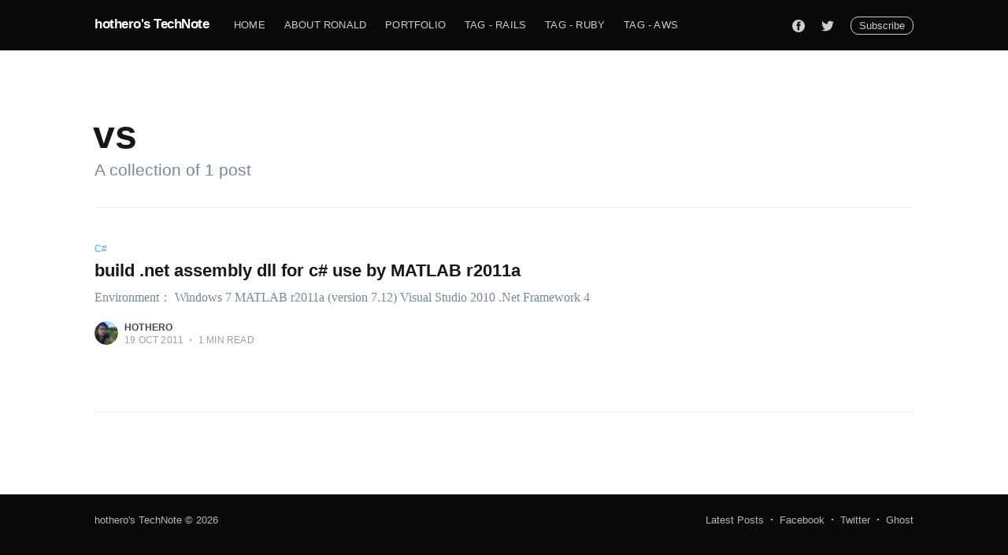

--- FILE ---
content_type: text/html; charset=utf-8
request_url: https://blog.hothero.org/tag/vs/
body_size: 4264
content:
<!DOCTYPE html>
<html lang="en">
<head>

    <meta charset="utf-8" />
    <meta http-equiv="X-UA-Compatible" content="IE=edge" />

    <title>vs - hothero&#x27;s TechNote</title>
    <meta name="HandheldFriendly" content="True" />
    <meta name="viewport" content="width=device-width, initial-scale=1.0" />

    <link rel="stylesheet" type="text/css" href="/assets/built/screen.css?v=fd656fe955" />

    <link rel="shortcut icon" href="/favicon.ico" type="image/x-icon" />
    <link rel="canonical" href="https://blog.hothero.org/tag/vs/" />
    <meta name="referrer" content="no-referrer-when-downgrade" />
    
    <meta property="og:site_name" content="hothero&#x27;s TechNote" />
    <meta property="og:type" content="website" />
    <meta property="og:title" content="vs - hothero&#x27;s TechNote" />
    <meta property="og:url" content="https://blog.hothero.org/tag/vs/" />
    <meta property="article:publisher" content="https://www.facebook.com/hothero" />
    <meta name="twitter:card" content="summary" />
    <meta name="twitter:title" content="vs - hothero&#x27;s TechNote" />
    <meta name="twitter:url" content="https://blog.hothero.org/tag/vs/" />
    <meta name="twitter:site" content="@hothero" />
    
    <script type="application/ld+json">
{
    "@context": "https://schema.org",
    "@type": "Series",
    "publisher": {
        "@type": "Organization",
        "name": "hothero&#x27;s TechNote",
        "url": "https://blog.hothero.org/",
        "logo": {
            "@type": "ImageObject",
            "url": {
                "@type": "ImageObject",
                "url": "https://blog.hothero.org/favicon.ico",
                "width": 48,
                "height": 48
            }
        }
    },
    "url": "https://blog.hothero.org/tag/vs/",
    "name": "vs",
    "mainEntityOfPage": {
        "@type": "WebPage",
        "@id": "https://blog.hothero.org/"
    }
}
    </script>

    <script defer src="/public/members.min.js/?v=fd656fe955" type="604a37fda2bcb25a0bfd03f0-text/javascript"></script>
    <meta name="generator" content="Ghost 3.11" />
    <link rel="alternate" type="application/rss+xml" title="hothero&#x27;s TechNote" href="https://blog.hothero.org/rss/" />
    <link href="https://cdnjs.cloudflare.com/ajax/libs/prism/1.9.0/themes/prism.min.css" rel="stylesheet" />
<meta name="google-site-verification" content="xu96gJHlBk8igS-AmrqWboP-K9vh7m8ewtpyxvIFqYQ" />

</head>
<body class="tag-template tag-vs">

    <div class="site-wrapper">

        
<header class="site-archive-header">
    <div class="outer site-nav-main">
    <div class="inner">
        <nav class="site-nav">
    <div class="site-nav-left-wrapper">
        <div class="site-nav-left">
                <a class="site-nav-logo" href="https://blog.hothero.org">hothero&#x27;s TechNote</a>
            <div class="site-nav-content">
                    <ul class="nav" role="menu">
    <li class="nav-home" role="menuitem"><a href="https://blog.hothero.org/">Home</a></li>
    <li class="nav-about-ronald" role="menuitem"><a href="https://blog.hothero.org/about-ronald/">About Ronald</a></li>
    <li class="nav-portfolio" role="menuitem"><a href="https://blog.hothero.org/portfolio/">Portfolio</a></li>
    <li class="nav-tag-rails" role="menuitem"><a href="https://blog.hothero.org/tag/rails/">Tag - Rails</a></li>
    <li class="nav-tag-ruby" role="menuitem"><a href="https://blog.hothero.org/tag/ruby/">Tag - Ruby</a></li>
    <li class="nav-tag-aws" role="menuitem"><a href="https://blog.hothero.org/tag/aws/">Tag - AWS</a></li>
</ul>

            </div>
        </div>
    </div>
    <div class="site-nav-right">
            <div class="social-links">
                    <a class="social-link social-link-fb" href="https://www.facebook.com/hothero" title="Facebook" target="_blank" rel="noopener"><svg viewBox="0 0 32 32" xmlns="http://www.w3.org/2000/svg"><path d="M16 0c8.837 0 16 7.163 16 16s-7.163 16-16 16S0 24.837 0 16 7.163 0 16 0zm5.204 4.911h-3.546c-2.103 0-4.443.885-4.443 3.934.01 1.062 0 2.08 0 3.225h-2.433v3.872h2.509v11.147h4.61v-11.22h3.042l.275-3.81h-3.397s.007-1.695 0-2.187c0-1.205 1.253-1.136 1.329-1.136h2.054V4.911z" /></svg></a>
                    <a class="social-link social-link-tw" href="https://twitter.com/hothero" title="Twitter" target="_blank" rel="noopener"><svg xmlns="http://www.w3.org/2000/svg" viewBox="0 0 32 32"><path d="M30.063 7.313c-.813 1.125-1.75 2.125-2.875 2.938v.75c0 1.563-.188 3.125-.688 4.625a15.088 15.088 0 0 1-2.063 4.438c-.875 1.438-2 2.688-3.25 3.813a15.015 15.015 0 0 1-4.625 2.563c-1.813.688-3.75 1-5.75 1-3.25 0-6.188-.875-8.875-2.625.438.063.875.125 1.375.125 2.688 0 5.063-.875 7.188-2.5-1.25 0-2.375-.375-3.375-1.125s-1.688-1.688-2.063-2.875c.438.063.813.125 1.125.125.5 0 1-.063 1.5-.25-1.313-.25-2.438-.938-3.313-1.938a5.673 5.673 0 0 1-1.313-3.688v-.063c.813.438 1.688.688 2.625.688a5.228 5.228 0 0 1-1.875-2c-.5-.875-.688-1.813-.688-2.75 0-1.063.25-2.063.75-2.938 1.438 1.75 3.188 3.188 5.25 4.25s4.313 1.688 6.688 1.813a5.579 5.579 0 0 1 1.5-5.438c1.125-1.125 2.5-1.688 4.125-1.688s3.063.625 4.188 1.813a11.48 11.48 0 0 0 3.688-1.375c-.438 1.375-1.313 2.438-2.563 3.188 1.125-.125 2.188-.438 3.313-.875z"/></svg>
</a>
            </div>

            <a class="subscribe-button" href="#subscribe">Subscribe</a>
    </div>
</nav>
    </div>
</div>    

<div class="outer site-header-background no-image">

 
        <div class="inner site-header-content">
            <h1 class="site-title">vs</h1>
            <h2 class="site-description">
                A collection of 1 post
            </h2>
        </div>
    </div>
</header>

<main id="site-main" class="site-main outer">
    <div class="inner posts">
        <div class="post-feed">
                <article class="post-card post tag-c tag-matlab tag-studio tag-net tag-visual tag-vs no-image no-image">


    <div class="post-card-content">

        <a class="post-card-content-link" href="/2011/10/19/build-net-assembly-dll-for-c-use-by-matlab-r2011a/">

            <header class="post-card-header">
                    <div class="post-card-primary-tag">C#</div>
                <h2 class="post-card-title">build .net assembly dll for c# use by MATLAB r2011a</h2>
            </header>

            <section class="post-card-excerpt">
                    <p>Environment：  	Windows 7 	MATLAB r2011a (version 7.12) 	Visual Studio 2010 	.Net Framework 4</p>
            </section>

        </a>

        <footer class="post-card-meta">
            <ul class="author-list">
                <li class="author-list-item">
            
                    <div class="author-name-tooltip">
                        hothero
                    </div>
            
                    <a href="/author/hothero/" class="static-avatar">
                        <img class="author-profile-image" src="//www.gravatar.com/avatar/df9c5f53d04bcbce49424d438abe465b?s&#x3D;250&amp;d&#x3D;mm&amp;r&#x3D;x" alt="hothero" />
                    </a>
                </li>
            </ul>
            <div class="post-card-byline-content">
                <span><a href="/author/hothero/">hothero</a></span>
                <span class="post-card-byline-date"><time datetime="2011-10-19">19 Oct 2011</time> <span class="bull">&bull;</span> 1 min read</span>
            </div>
        </footer>

    </div>

</article>
        </div>
    </div>
</main>


        <footer class="site-footer outer">
            <div class="site-footer-content inner">
                <section class="copyright"><a href="https://blog.hothero.org">hothero&#x27;s TechNote</a> &copy; 2026</section>
                <nav class="site-footer-nav">
                    <a href="https://blog.hothero.org">Latest Posts</a>
                    <a href="https://www.facebook.com/hothero" target="_blank" rel="noopener">Facebook</a>
                    <a href="https://twitter.com/hothero" target="_blank" rel="noopener">Twitter</a>
                    <a href="https://ghost.org" target="_blank" rel="noopener">Ghost</a>
                </nav>
            </div>
        </footer>

    </div>

    <div class="subscribe-success-message">
        <a class="subscribe-close" href="javascript:;"></a>
        You've successfully subscribed to hothero&#x27;s TechNote!
    </div>

    <div id="subscribe" class="subscribe-overlay">
        <a class="subscribe-close-overlay" href="#"></a>
        <a class="subscribe-close-button" href="#"></a>
        <div class="subscribe-overlay-content">
            <div class="subscribe-form">
                <h1 class="subscribe-overlay-title">Subscribe to hothero&#x27;s TechNote</h1>
                <p class="subscribe-overlay-description">Stay up to date! Get all the latest & greatest posts delivered straight to your inbox</p>
                <form data-members-form="subscribe">
                    <div class="form-group">
                        <input class="subscribe-email" data-members-email placeholder="youremail@example.com"
                            autocomplete="false" />
                        <button class="button primary" type="submit">
                            <span class="button-content">Subscribe</span>
                            <span class="button-loader"><svg version="1.1" id="loader-1" xmlns="http://www.w3.org/2000/svg" xmlns:xlink="http://www.w3.org/1999/xlink" x="0px"
    y="0px" width="40px" height="40px" viewBox="0 0 40 40" enable-background="new 0 0 40 40" xml:space="preserve">
    <path opacity="0.2" fill="#000" d="M20.201,5.169c-8.254,0-14.946,6.692-14.946,14.946c0,8.255,6.692,14.946,14.946,14.946
s14.946-6.691,14.946-14.946C35.146,11.861,28.455,5.169,20.201,5.169z M20.201,31.749c-6.425,0-11.634-5.208-11.634-11.634
c0-6.425,5.209-11.634,11.634-11.634c6.425,0,11.633,5.209,11.633,11.634C31.834,26.541,26.626,31.749,20.201,31.749z" />
    <path fill="#000" d="M26.013,10.047l1.654-2.866c-2.198-1.272-4.743-2.012-7.466-2.012h0v3.312h0
C22.32,8.481,24.301,9.057,26.013,10.047z">
        <animateTransform attributeType="xml" attributeName="transform" type="rotate" from="0 20 20" to="360 20 20"
            dur="0.5s" repeatCount="indefinite" />
    </path>
</svg></span>
                        </button>
                    </div>
                    <div class="message-success">
                        <strong>Great!</strong> Check your inbox and click the link to confirm your subscription.
                    </div>
                    <div class="message-error">
                        Please enter a valid email address!
                    </div>
                </form>
            </div>
        </div>
    </div>

    <script src="https://code.jquery.com/jquery-3.4.1.min.js" integrity="sha256-CSXorXvZcTkaix6Yvo6HppcZGetbYMGWSFlBw8HfCJo=" crossorigin="anonymous" type="604a37fda2bcb25a0bfd03f0-text/javascript">
    </script>
    <script src="/assets/built/casper.js?v=fd656fe955" type="604a37fda2bcb25a0bfd03f0-text/javascript"></script>

    <script type="604a37fda2bcb25a0bfd03f0-text/javascript">
        // Parse the URL parameter
        function getParameterByName(name, url) {
            if (!url) url = window.location.href;
            name = name.replace(/[\[\]]/g, "\\$&");
            var regex = new RegExp("[?&]" + name + "(=([^&#]*)|&|#|$)"),
                results = regex.exec(url);
            if (!results) return null;
            if (!results[2]) return '';
            return decodeURIComponent(results[2].replace(/\+/g, " "));
        }

        // Give the parameter a variable name
        var action = getParameterByName('action');

        $(document).ready(function () {
            if (action == 'subscribe') {
                $('body').addClass("subscribe-success");
            }

            $('.subscribe-success-message .subscribe-close').click(function () {
                $('.subscribe-success-message').addClass('close');
            });

            // Reset form on opening subscrion overlay
            $('.subscribe-button').click(function() {
                $('.subscribe-overlay form').removeClass();
                $('.subscribe-email').val('');
            });
        });
    </script>

    

    <!-- You can safely delete this line if your theme does not require jQuery -->
<script type="604a37fda2bcb25a0bfd03f0-text/javascript" src="https://cdnjs.cloudflare.com/ajax/libs/zepto/1.1.6/zepto.min.js"></script>
<script type="604a37fda2bcb25a0bfd03f0-text/javascript">jQuery = Zepto</script>
<script type="604a37fda2bcb25a0bfd03f0-text/javascript" src="https://cdnjs.cloudflare.com/ajax/libs/prism/1.9.0/prism.js"></script>

<script src="/cdn-cgi/scripts/7d0fa10a/cloudflare-static/rocket-loader.min.js" data-cf-settings="604a37fda2bcb25a0bfd03f0-|49" defer></script><script defer src="https://static.cloudflareinsights.com/beacon.min.js/vcd15cbe7772f49c399c6a5babf22c1241717689176015" integrity="sha512-ZpsOmlRQV6y907TI0dKBHq9Md29nnaEIPlkf84rnaERnq6zvWvPUqr2ft8M1aS28oN72PdrCzSjY4U6VaAw1EQ==" data-cf-beacon='{"version":"2024.11.0","token":"e8a024b8e3154580a9f2716db83604da","r":1,"server_timing":{"name":{"cfCacheStatus":true,"cfEdge":true,"cfExtPri":true,"cfL4":true,"cfOrigin":true,"cfSpeedBrain":true},"location_startswith":null}}' crossorigin="anonymous"></script>
</body>
</html>


--- FILE ---
content_type: application/javascript
request_url: https://blog.hothero.org/public/members.min.js/?v=fd656fe955
body_size: 837
content:
Array.prototype.forEach.call(document.querySelectorAll("form[data-members-form]"),function(i){var c=i.querySelector("[data-members-error]");i.addEventListener("submit",function r(e){i.removeEventListener("submit",r),e.preventDefault(),c&&(c.innerText=""),i.classList.remove("success","invalid","error");for(var t=e.target.querySelector("input[data-members-email]").value,n=void 0,a=[],o=e.target.querySelectorAll("input[data-members-label]")||[],s=0;s<o.length;++s)a.push(o[s].value);i.dataset.membersForm&&(n=i.dataset.membersForm),i.classList.add("loading"),fetch("https://blog.hothero.org/ghost/api/canary/members/send-magic-link/",{method:"POST",headers:{"Content-Type":"application/json"},body:JSON.stringify({email:t,emailType:n,labels:a})}).then(function(e){i.addEventListener("submit",r),i.classList.remove("loading"),e.ok?i.classList.add("success"):(c&&(c.innerText="There was an error sending the email, please try again"),i.classList.add("error"))})})}),Array.prototype.forEach.call(document.querySelectorAll("[data-members-plan]"),function(i){var c=i.querySelector("[data-members-error]");i.addEventListener("click",function r(e){i.removeEventListener("click",r),e.preventDefault();var t,n,a=i.dataset.membersPlan,o=i.dataset.membersSuccess,s=i.dataset.membersCancel;o&&(t=new URL(o,window.location.href).href),s&&(n=new URL(s,window.location.href).href),c&&(c.innerText=""),i.classList.add("loading"),fetch("https://blog.hothero.org/members/ssr",{credentials:"same-origin"}).then(function(e){return e.ok?e.text():null}).then(function(e){return fetch("https://blog.hothero.org/ghost/api/canary/members/create-stripe-checkout-session/",{method:"POST",headers:{"Content-Type":"application/json"},body:JSON.stringify({plan:a,identity:e,successUrl:t,cancelUrl:n})}).then(function(e){if(!e.ok)throw new Error("Could not create stripe checkout session");return e.json()})}).then(function(e){return Stripe(e.publicKey).redirectToCheckout({sessionId:e.sessionId})}).then(function(e){if(e.error)throw new Error(e.error.message)}).catch(function(e){console.error(e),i.addEventListener("click",r),i.classList.remove("loading"),c&&(c.innerText=e.message),i.classList.add("error")})})}),Array.prototype.forEach.call(document.querySelectorAll("[data-members-edit-billing]"),function(t){var n,a,o=t.querySelector("[data-members-error]"),e=t.dataset.membersSuccess,r=t.dataset.membersCancel;e&&(n=new URL(e,window.location.href).href),r&&(a=new URL(r,window.location.href).href),t.addEventListener("click",function r(e){t.removeEventListener("click",r),e.preventDefault(),o&&(o.innerText=""),t.classList.add("loading"),fetch("https://blog.hothero.org/members/ssr",{credentials:"same-origin"}).then(function(e){return e.ok?e.text():null}).then(function(e){return fetch("https://blog.hothero.org/ghost/api/canary/members/create-stripe-setup-session/",{method:"POST",headers:{"Content-Type":"application/json"},body:JSON.stringify({identity:e,successUrl:n,cancelUrl:a})}).then(function(e){if(!e.ok)throw new Error("Could not create stripe checkout session");return e.json()})}).then(function(e){return Stripe(e.publicKey).redirectToCheckout({sessionId:e.sessionId})}).then(function(e){if(e.error)throw new Error(e.error.message)}).catch(function(e){console.error(e),t.addEventListener("click",r),t.classList.remove("loading"),o&&(o.innerText=e.message),t.classList.add("error")})})}),Array.prototype.forEach.call(document.querySelectorAll("[data-members-signout]"),function(t){t.addEventListener("click",function r(e){t.removeEventListener("click",r),e.preventDefault(),t.classList.remove("error"),t.classList.add("loading"),fetch("https://blog.hothero.org/members/ssr",{method:"DELETE"}).then(function(e){e.ok?window.location.reload():(t.addEventListener("click",r),t.classList.remove("loading"),t.classList.add("error"))})})}),Array.prototype.forEach.call(document.querySelectorAll("[data-members-cancel-subscription]"),function(n){var a=n.parentElement.querySelector("[data-members-error]");n.addEventListener("click",function r(e){n.removeEventListener("click",r),e.preventDefault(),n.classList.remove("error"),n.classList.add("loading");var t=n.dataset.membersCancelSubscription;return a&&(a.innerText=""),fetch("https://blog.hothero.org/members/ssr",{credentials:"same-origin"}).then(function(e){return e.ok?e.text():null}).then(function(e){return fetch("https://blog.hothero.org/ghost/api/canary/members/subscriptions/"+t+"/",{method:"PUT",headers:{"Content-Type":"application/json"},body:JSON.stringify({identity:e,cancel_at_period_end:!0})})}).then(function(e){e.ok?window.location.reload():(n.addEventListener("click",r),n.classList.remove("loading"),n.classList.add("error"),a&&(a.innerText="There was an error cancelling your subscription, please try again."))})})}),Array.prototype.forEach.call(document.querySelectorAll("[data-members-continue-subscription]"),function(n){var a=n.parentElement.querySelector("[data-members-error]");n.addEventListener("click",function r(e){n.removeEventListener("click",r),e.preventDefault(),n.classList.remove("error"),n.classList.add("loading");var t=n.dataset.membersContinueSubscription;return a&&(a.innerText=""),fetch("https://blog.hothero.org/members/ssr",{credentials:"same-origin"}).then(function(e){return e.ok?e.text():null}).then(function(e){return fetch("https://blog.hothero.org/ghost/api/canary/members/subscriptions/"+t+"/",{method:"PUT",headers:{"Content-Type":"application/json"},body:JSON.stringify({identity:e,cancel_at_period_end:!1})})}).then(function(e){e.ok?window.location.reload():(n.addEventListener("click",r),n.classList.remove("loading"),n.classList.add("error"),a&&(a.innerText="There was an error continuing your subscription, please try again."))})})});var url=new URL(window.location);url.searchParams.get("token")&&(url.searchParams.delete("token"),window.history.replaceState({},document.title,url.href));